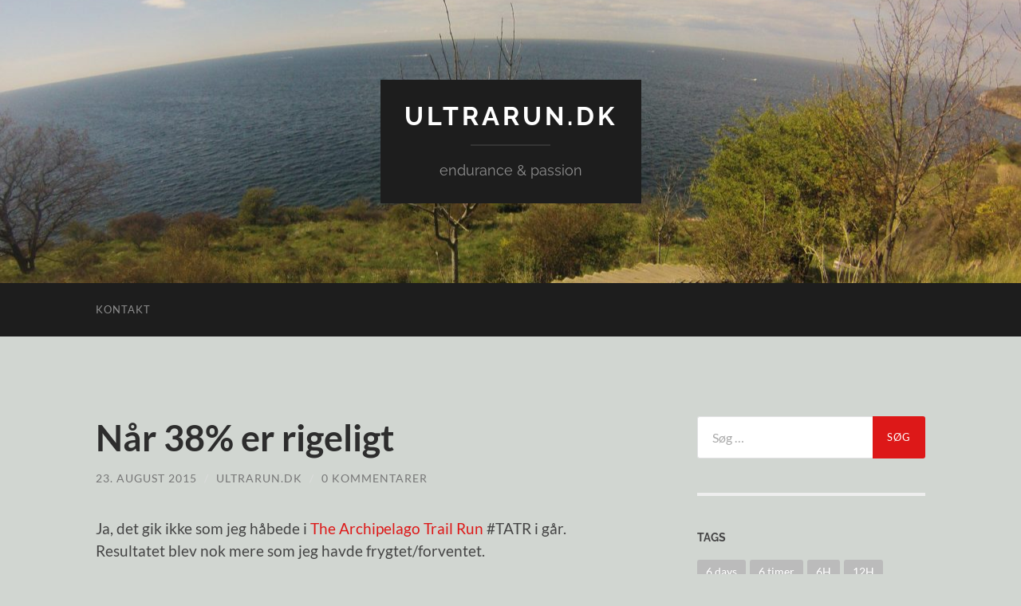

--- FILE ---
content_type: text/html; charset=UTF-8
request_url: https://ultrarun.dk/ultradansk/naar-38-er-rigeligt.html
body_size: 12476
content:
<!DOCTYPE html>

<html lang="da-DK">

	<head>

		<meta http-equiv="content-type" content="text/html" charset="UTF-8" />
		<meta name="viewport" content="width=device-width, initial-scale=1.0" >

		<link rel="profile" href="http://gmpg.org/xfn/11">

		<title>Når 38% er rigeligt &#8211; ultrarun.dk</title>
<meta name='robots' content='max-image-preview:large' />
	<style>img:is([sizes="auto" i], [sizes^="auto," i]) { contain-intrinsic-size: 3000px 1500px }</style>
	<link rel="alternate" type="application/rss+xml" title="ultrarun.dk &raquo; Feed" href="https://ultrarun.dk/feed" />
<link rel="alternate" type="application/rss+xml" title="ultrarun.dk &raquo;-kommentar-feed" href="https://ultrarun.dk/comments/feed" />
<link rel="alternate" type="application/rss+xml" title="ultrarun.dk &raquo; Når 38% er rigeligt-kommentar-feed" href="https://ultrarun.dk/ultradansk/naar-38-er-rigeligt.html/feed" />
<script type="text/javascript">
/* <![CDATA[ */
window._wpemojiSettings = {"baseUrl":"https:\/\/s.w.org\/images\/core\/emoji\/16.0.1\/72x72\/","ext":".png","svgUrl":"https:\/\/s.w.org\/images\/core\/emoji\/16.0.1\/svg\/","svgExt":".svg","source":{"concatemoji":"https:\/\/ultrarun.dk\/wp-includes\/js\/wp-emoji-release.min.js?ver=6.8.3"}};
/*! This file is auto-generated */
!function(s,n){var o,i,e;function c(e){try{var t={supportTests:e,timestamp:(new Date).valueOf()};sessionStorage.setItem(o,JSON.stringify(t))}catch(e){}}function p(e,t,n){e.clearRect(0,0,e.canvas.width,e.canvas.height),e.fillText(t,0,0);var t=new Uint32Array(e.getImageData(0,0,e.canvas.width,e.canvas.height).data),a=(e.clearRect(0,0,e.canvas.width,e.canvas.height),e.fillText(n,0,0),new Uint32Array(e.getImageData(0,0,e.canvas.width,e.canvas.height).data));return t.every(function(e,t){return e===a[t]})}function u(e,t){e.clearRect(0,0,e.canvas.width,e.canvas.height),e.fillText(t,0,0);for(var n=e.getImageData(16,16,1,1),a=0;a<n.data.length;a++)if(0!==n.data[a])return!1;return!0}function f(e,t,n,a){switch(t){case"flag":return n(e,"\ud83c\udff3\ufe0f\u200d\u26a7\ufe0f","\ud83c\udff3\ufe0f\u200b\u26a7\ufe0f")?!1:!n(e,"\ud83c\udde8\ud83c\uddf6","\ud83c\udde8\u200b\ud83c\uddf6")&&!n(e,"\ud83c\udff4\udb40\udc67\udb40\udc62\udb40\udc65\udb40\udc6e\udb40\udc67\udb40\udc7f","\ud83c\udff4\u200b\udb40\udc67\u200b\udb40\udc62\u200b\udb40\udc65\u200b\udb40\udc6e\u200b\udb40\udc67\u200b\udb40\udc7f");case"emoji":return!a(e,"\ud83e\udedf")}return!1}function g(e,t,n,a){var r="undefined"!=typeof WorkerGlobalScope&&self instanceof WorkerGlobalScope?new OffscreenCanvas(300,150):s.createElement("canvas"),o=r.getContext("2d",{willReadFrequently:!0}),i=(o.textBaseline="top",o.font="600 32px Arial",{});return e.forEach(function(e){i[e]=t(o,e,n,a)}),i}function t(e){var t=s.createElement("script");t.src=e,t.defer=!0,s.head.appendChild(t)}"undefined"!=typeof Promise&&(o="wpEmojiSettingsSupports",i=["flag","emoji"],n.supports={everything:!0,everythingExceptFlag:!0},e=new Promise(function(e){s.addEventListener("DOMContentLoaded",e,{once:!0})}),new Promise(function(t){var n=function(){try{var e=JSON.parse(sessionStorage.getItem(o));if("object"==typeof e&&"number"==typeof e.timestamp&&(new Date).valueOf()<e.timestamp+604800&&"object"==typeof e.supportTests)return e.supportTests}catch(e){}return null}();if(!n){if("undefined"!=typeof Worker&&"undefined"!=typeof OffscreenCanvas&&"undefined"!=typeof URL&&URL.createObjectURL&&"undefined"!=typeof Blob)try{var e="postMessage("+g.toString()+"("+[JSON.stringify(i),f.toString(),p.toString(),u.toString()].join(",")+"));",a=new Blob([e],{type:"text/javascript"}),r=new Worker(URL.createObjectURL(a),{name:"wpTestEmojiSupports"});return void(r.onmessage=function(e){c(n=e.data),r.terminate(),t(n)})}catch(e){}c(n=g(i,f,p,u))}t(n)}).then(function(e){for(var t in e)n.supports[t]=e[t],n.supports.everything=n.supports.everything&&n.supports[t],"flag"!==t&&(n.supports.everythingExceptFlag=n.supports.everythingExceptFlag&&n.supports[t]);n.supports.everythingExceptFlag=n.supports.everythingExceptFlag&&!n.supports.flag,n.DOMReady=!1,n.readyCallback=function(){n.DOMReady=!0}}).then(function(){return e}).then(function(){var e;n.supports.everything||(n.readyCallback(),(e=n.source||{}).concatemoji?t(e.concatemoji):e.wpemoji&&e.twemoji&&(t(e.twemoji),t(e.wpemoji)))}))}((window,document),window._wpemojiSettings);
/* ]]> */
</script>
<style id='wp-emoji-styles-inline-css' type='text/css'>

	img.wp-smiley, img.emoji {
		display: inline !important;
		border: none !important;
		box-shadow: none !important;
		height: 1em !important;
		width: 1em !important;
		margin: 0 0.07em !important;
		vertical-align: -0.1em !important;
		background: none !important;
		padding: 0 !important;
	}
</style>
<link rel='stylesheet' id='wp-block-library-css' href='https://ultrarun.dk/wp-includes/css/dist/block-library/style.min.css?ver=6.8.3' type='text/css' media='all' />
<style id='classic-theme-styles-inline-css' type='text/css'>
/*! This file is auto-generated */
.wp-block-button__link{color:#fff;background-color:#32373c;border-radius:9999px;box-shadow:none;text-decoration:none;padding:calc(.667em + 2px) calc(1.333em + 2px);font-size:1.125em}.wp-block-file__button{background:#32373c;color:#fff;text-decoration:none}
</style>
<style id='global-styles-inline-css' type='text/css'>
:root{--wp--preset--aspect-ratio--square: 1;--wp--preset--aspect-ratio--4-3: 4/3;--wp--preset--aspect-ratio--3-4: 3/4;--wp--preset--aspect-ratio--3-2: 3/2;--wp--preset--aspect-ratio--2-3: 2/3;--wp--preset--aspect-ratio--16-9: 16/9;--wp--preset--aspect-ratio--9-16: 9/16;--wp--preset--color--black: #000000;--wp--preset--color--cyan-bluish-gray: #abb8c3;--wp--preset--color--white: #fff;--wp--preset--color--pale-pink: #f78da7;--wp--preset--color--vivid-red: #cf2e2e;--wp--preset--color--luminous-vivid-orange: #ff6900;--wp--preset--color--luminous-vivid-amber: #fcb900;--wp--preset--color--light-green-cyan: #7bdcb5;--wp--preset--color--vivid-green-cyan: #00d084;--wp--preset--color--pale-cyan-blue: #8ed1fc;--wp--preset--color--vivid-cyan-blue: #0693e3;--wp--preset--color--vivid-purple: #9b51e0;--wp--preset--color--accent: #dd1818;--wp--preset--color--dark-gray: #444;--wp--preset--color--medium-gray: #666;--wp--preset--color--light-gray: #888;--wp--preset--gradient--vivid-cyan-blue-to-vivid-purple: linear-gradient(135deg,rgba(6,147,227,1) 0%,rgb(155,81,224) 100%);--wp--preset--gradient--light-green-cyan-to-vivid-green-cyan: linear-gradient(135deg,rgb(122,220,180) 0%,rgb(0,208,130) 100%);--wp--preset--gradient--luminous-vivid-amber-to-luminous-vivid-orange: linear-gradient(135deg,rgba(252,185,0,1) 0%,rgba(255,105,0,1) 100%);--wp--preset--gradient--luminous-vivid-orange-to-vivid-red: linear-gradient(135deg,rgba(255,105,0,1) 0%,rgb(207,46,46) 100%);--wp--preset--gradient--very-light-gray-to-cyan-bluish-gray: linear-gradient(135deg,rgb(238,238,238) 0%,rgb(169,184,195) 100%);--wp--preset--gradient--cool-to-warm-spectrum: linear-gradient(135deg,rgb(74,234,220) 0%,rgb(151,120,209) 20%,rgb(207,42,186) 40%,rgb(238,44,130) 60%,rgb(251,105,98) 80%,rgb(254,248,76) 100%);--wp--preset--gradient--blush-light-purple: linear-gradient(135deg,rgb(255,206,236) 0%,rgb(152,150,240) 100%);--wp--preset--gradient--blush-bordeaux: linear-gradient(135deg,rgb(254,205,165) 0%,rgb(254,45,45) 50%,rgb(107,0,62) 100%);--wp--preset--gradient--luminous-dusk: linear-gradient(135deg,rgb(255,203,112) 0%,rgb(199,81,192) 50%,rgb(65,88,208) 100%);--wp--preset--gradient--pale-ocean: linear-gradient(135deg,rgb(255,245,203) 0%,rgb(182,227,212) 50%,rgb(51,167,181) 100%);--wp--preset--gradient--electric-grass: linear-gradient(135deg,rgb(202,248,128) 0%,rgb(113,206,126) 100%);--wp--preset--gradient--midnight: linear-gradient(135deg,rgb(2,3,129) 0%,rgb(40,116,252) 100%);--wp--preset--font-size--small: 16px;--wp--preset--font-size--medium: 20px;--wp--preset--font-size--large: 24px;--wp--preset--font-size--x-large: 42px;--wp--preset--font-size--regular: 19px;--wp--preset--font-size--larger: 32px;--wp--preset--spacing--20: 0.44rem;--wp--preset--spacing--30: 0.67rem;--wp--preset--spacing--40: 1rem;--wp--preset--spacing--50: 1.5rem;--wp--preset--spacing--60: 2.25rem;--wp--preset--spacing--70: 3.38rem;--wp--preset--spacing--80: 5.06rem;--wp--preset--shadow--natural: 6px 6px 9px rgba(0, 0, 0, 0.2);--wp--preset--shadow--deep: 12px 12px 50px rgba(0, 0, 0, 0.4);--wp--preset--shadow--sharp: 6px 6px 0px rgba(0, 0, 0, 0.2);--wp--preset--shadow--outlined: 6px 6px 0px -3px rgba(255, 255, 255, 1), 6px 6px rgba(0, 0, 0, 1);--wp--preset--shadow--crisp: 6px 6px 0px rgba(0, 0, 0, 1);}:where(.is-layout-flex){gap: 0.5em;}:where(.is-layout-grid){gap: 0.5em;}body .is-layout-flex{display: flex;}.is-layout-flex{flex-wrap: wrap;align-items: center;}.is-layout-flex > :is(*, div){margin: 0;}body .is-layout-grid{display: grid;}.is-layout-grid > :is(*, div){margin: 0;}:where(.wp-block-columns.is-layout-flex){gap: 2em;}:where(.wp-block-columns.is-layout-grid){gap: 2em;}:where(.wp-block-post-template.is-layout-flex){gap: 1.25em;}:where(.wp-block-post-template.is-layout-grid){gap: 1.25em;}.has-black-color{color: var(--wp--preset--color--black) !important;}.has-cyan-bluish-gray-color{color: var(--wp--preset--color--cyan-bluish-gray) !important;}.has-white-color{color: var(--wp--preset--color--white) !important;}.has-pale-pink-color{color: var(--wp--preset--color--pale-pink) !important;}.has-vivid-red-color{color: var(--wp--preset--color--vivid-red) !important;}.has-luminous-vivid-orange-color{color: var(--wp--preset--color--luminous-vivid-orange) !important;}.has-luminous-vivid-amber-color{color: var(--wp--preset--color--luminous-vivid-amber) !important;}.has-light-green-cyan-color{color: var(--wp--preset--color--light-green-cyan) !important;}.has-vivid-green-cyan-color{color: var(--wp--preset--color--vivid-green-cyan) !important;}.has-pale-cyan-blue-color{color: var(--wp--preset--color--pale-cyan-blue) !important;}.has-vivid-cyan-blue-color{color: var(--wp--preset--color--vivid-cyan-blue) !important;}.has-vivid-purple-color{color: var(--wp--preset--color--vivid-purple) !important;}.has-black-background-color{background-color: var(--wp--preset--color--black) !important;}.has-cyan-bluish-gray-background-color{background-color: var(--wp--preset--color--cyan-bluish-gray) !important;}.has-white-background-color{background-color: var(--wp--preset--color--white) !important;}.has-pale-pink-background-color{background-color: var(--wp--preset--color--pale-pink) !important;}.has-vivid-red-background-color{background-color: var(--wp--preset--color--vivid-red) !important;}.has-luminous-vivid-orange-background-color{background-color: var(--wp--preset--color--luminous-vivid-orange) !important;}.has-luminous-vivid-amber-background-color{background-color: var(--wp--preset--color--luminous-vivid-amber) !important;}.has-light-green-cyan-background-color{background-color: var(--wp--preset--color--light-green-cyan) !important;}.has-vivid-green-cyan-background-color{background-color: var(--wp--preset--color--vivid-green-cyan) !important;}.has-pale-cyan-blue-background-color{background-color: var(--wp--preset--color--pale-cyan-blue) !important;}.has-vivid-cyan-blue-background-color{background-color: var(--wp--preset--color--vivid-cyan-blue) !important;}.has-vivid-purple-background-color{background-color: var(--wp--preset--color--vivid-purple) !important;}.has-black-border-color{border-color: var(--wp--preset--color--black) !important;}.has-cyan-bluish-gray-border-color{border-color: var(--wp--preset--color--cyan-bluish-gray) !important;}.has-white-border-color{border-color: var(--wp--preset--color--white) !important;}.has-pale-pink-border-color{border-color: var(--wp--preset--color--pale-pink) !important;}.has-vivid-red-border-color{border-color: var(--wp--preset--color--vivid-red) !important;}.has-luminous-vivid-orange-border-color{border-color: var(--wp--preset--color--luminous-vivid-orange) !important;}.has-luminous-vivid-amber-border-color{border-color: var(--wp--preset--color--luminous-vivid-amber) !important;}.has-light-green-cyan-border-color{border-color: var(--wp--preset--color--light-green-cyan) !important;}.has-vivid-green-cyan-border-color{border-color: var(--wp--preset--color--vivid-green-cyan) !important;}.has-pale-cyan-blue-border-color{border-color: var(--wp--preset--color--pale-cyan-blue) !important;}.has-vivid-cyan-blue-border-color{border-color: var(--wp--preset--color--vivid-cyan-blue) !important;}.has-vivid-purple-border-color{border-color: var(--wp--preset--color--vivid-purple) !important;}.has-vivid-cyan-blue-to-vivid-purple-gradient-background{background: var(--wp--preset--gradient--vivid-cyan-blue-to-vivid-purple) !important;}.has-light-green-cyan-to-vivid-green-cyan-gradient-background{background: var(--wp--preset--gradient--light-green-cyan-to-vivid-green-cyan) !important;}.has-luminous-vivid-amber-to-luminous-vivid-orange-gradient-background{background: var(--wp--preset--gradient--luminous-vivid-amber-to-luminous-vivid-orange) !important;}.has-luminous-vivid-orange-to-vivid-red-gradient-background{background: var(--wp--preset--gradient--luminous-vivid-orange-to-vivid-red) !important;}.has-very-light-gray-to-cyan-bluish-gray-gradient-background{background: var(--wp--preset--gradient--very-light-gray-to-cyan-bluish-gray) !important;}.has-cool-to-warm-spectrum-gradient-background{background: var(--wp--preset--gradient--cool-to-warm-spectrum) !important;}.has-blush-light-purple-gradient-background{background: var(--wp--preset--gradient--blush-light-purple) !important;}.has-blush-bordeaux-gradient-background{background: var(--wp--preset--gradient--blush-bordeaux) !important;}.has-luminous-dusk-gradient-background{background: var(--wp--preset--gradient--luminous-dusk) !important;}.has-pale-ocean-gradient-background{background: var(--wp--preset--gradient--pale-ocean) !important;}.has-electric-grass-gradient-background{background: var(--wp--preset--gradient--electric-grass) !important;}.has-midnight-gradient-background{background: var(--wp--preset--gradient--midnight) !important;}.has-small-font-size{font-size: var(--wp--preset--font-size--small) !important;}.has-medium-font-size{font-size: var(--wp--preset--font-size--medium) !important;}.has-large-font-size{font-size: var(--wp--preset--font-size--large) !important;}.has-x-large-font-size{font-size: var(--wp--preset--font-size--x-large) !important;}
:where(.wp-block-post-template.is-layout-flex){gap: 1.25em;}:where(.wp-block-post-template.is-layout-grid){gap: 1.25em;}
:where(.wp-block-columns.is-layout-flex){gap: 2em;}:where(.wp-block-columns.is-layout-grid){gap: 2em;}
:root :where(.wp-block-pullquote){font-size: 1.5em;line-height: 1.6;}
</style>
<link rel='stylesheet' id='hemingway_googleFonts-css' href='https://ultrarun.dk/wp-content/themes/hemingway/assets/css/fonts.css' type='text/css' media='all' />
<link rel='stylesheet' id='hemingway_style-css' href='https://ultrarun.dk/wp-content/themes/hemingway/style.css?ver=2.3.2' type='text/css' media='all' />
<script type="text/javascript" src="https://ultrarun.dk/wp-includes/js/jquery/jquery.min.js?ver=3.7.1" id="jquery-core-js"></script>
<script type="text/javascript" src="https://ultrarun.dk/wp-includes/js/jquery/jquery-migrate.min.js?ver=3.4.1" id="jquery-migrate-js"></script>
<link rel="https://api.w.org/" href="https://ultrarun.dk/wp-json/" /><link rel="alternate" title="JSON" type="application/json" href="https://ultrarun.dk/wp-json/wp/v2/posts/1393" /><link rel="EditURI" type="application/rsd+xml" title="RSD" href="https://ultrarun.dk/xmlrpc.php?rsd" />
<meta name="generator" content="WordPress 6.8.3" />
<link rel="canonical" href="https://ultrarun.dk/ultradansk/naar-38-er-rigeligt.html" />
<link rel='shortlink' href='https://ultrarun.dk/?p=1393' />
<link rel="alternate" title="oEmbed (JSON)" type="application/json+oembed" href="https://ultrarun.dk/wp-json/oembed/1.0/embed?url=https%3A%2F%2Fultrarun.dk%2Fultradansk%2Fnaar-38-er-rigeligt.html" />
<link rel="alternate" title="oEmbed (XML)" type="text/xml+oembed" href="https://ultrarun.dk/wp-json/oembed/1.0/embed?url=https%3A%2F%2Fultrarun.dk%2Fultradansk%2Fnaar-38-er-rigeligt.html&#038;format=xml" />
<style type="text/css"><!-- Customizer CSS -->::selection { background-color: #dd1818; }.featured-media .sticky-post { background-color: #dd1818; }fieldset legend { background-color: #dd1818; }:root .has-accent-background-color { background-color: #dd1818; }button:hover { background-color: #dd1818; }.button:hover { background-color: #dd1818; }.faux-button:hover { background-color: #dd1818; }a.more-link:hover { background-color: #dd1818; }.wp-block-button__link:hover { background-color: #dd1818; }.is-style-outline .wp-block-button__link.has-accent-color:hover { background-color: #dd1818; }.wp-block-file__button:hover { background-color: #dd1818; }input[type="button"]:hover { background-color: #dd1818; }input[type="reset"]:hover { background-color: #dd1818; }input[type="submit"]:hover { background-color: #dd1818; }.post-tags a:hover { background-color: #dd1818; }.content #respond input[type="submit"]:hover { background-color: #dd1818; }.search-form .search-submit { background-color: #dd1818; }.sidebar .tagcloud a:hover { background-color: #dd1818; }.footer .tagcloud a:hover { background-color: #dd1818; }.is-style-outline .wp-block-button__link.has-accent-color:hover { border-color: #dd1818; }.post-tags a:hover:after { border-right-color: #dd1818; }a { color: #dd1818; }.blog-title a:hover { color: #dd1818; }.blog-menu a:hover { color: #dd1818; }.post-title a:hover { color: #dd1818; }.post-meta a:hover { color: #dd1818; }.blog .format-quote blockquote cite a:hover { color: #dd1818; }:root .has-accent-color { color: #dd1818; }.post-categories a { color: #dd1818; }.post-categories a:hover { color: #dd1818; }.post-nav a:hover { color: #dd1818; }.archive-nav a:hover { color: #dd1818; }.comment-meta-content cite a:hover { color: #dd1818; }.comment-meta-content p a:hover { color: #dd1818; }.comment-actions a:hover { color: #dd1818; }#cancel-comment-reply-link { color: #dd1818; }#cancel-comment-reply-link:hover { color: #dd1818; }.widget-title a { color: #dd1818; }.widget-title a:hover { color: #dd1818; }.widget_text a { color: #dd1818; }.widget_text a:hover { color: #dd1818; }.widget_rss a { color: #dd1818; }.widget_rss a:hover { color: #dd1818; }.widget_archive a { color: #dd1818; }.widget_archive a:hover { color: #dd1818; }.widget_meta a { color: #dd1818; }.widget_meta a:hover { color: #dd1818; }.widget_recent_comments a { color: #dd1818; }.widget_recent_comments a:hover { color: #dd1818; }.widget_pages a { color: #dd1818; }.widget_pages a:hover { color: #dd1818; }.widget_links a { color: #dd1818; }.widget_links a:hover { color: #dd1818; }.widget_recent_entries a { color: #dd1818; }.widget_recent_entries a:hover { color: #dd1818; }.widget_categories a { color: #dd1818; }.widget_categories a:hover { color: #dd1818; }#wp-calendar a { color: #dd1818; }#wp-calendar a:hover { color: #dd1818; }#wp-calendar tfoot a:hover { color: #dd1818; }.wp-calendar-nav a:hover { color: #dd1818; }.widgetmore a { color: #dd1818; }.widgetmore a:hover { color: #dd1818; }</style><!-- /Customizer CSS --><style type="text/css">.recentcomments a{display:inline !important;padding:0 !important;margin:0 !important;}</style><style type="text/css" id="custom-background-css">
body.custom-background { background-color: #d1d6d1; }
</style>
	<link rel="icon" href="https://ultrarun.dk/wp-content/uploads/2013/09/cropped-ultrarun.dk_-32x32.jpg" sizes="32x32" />
<link rel="icon" href="https://ultrarun.dk/wp-content/uploads/2013/09/cropped-ultrarun.dk_-192x192.jpg" sizes="192x192" />
<link rel="apple-touch-icon" href="https://ultrarun.dk/wp-content/uploads/2013/09/cropped-ultrarun.dk_-180x180.jpg" />
<meta name="msapplication-TileImage" content="https://ultrarun.dk/wp-content/uploads/2013/09/cropped-ultrarun.dk_-270x270.jpg" />

	</head>
	
	<body class="wp-singular post-template-default single single-post postid-1393 single-format-standard custom-background wp-theme-hemingway">

		
		<a class="skip-link button" href="#site-content">Skip to the content</a>
	
		<div class="big-wrapper">
	
			<div class="header-cover section bg-dark-light no-padding">

						
				<div class="header section" style="background-image: url( https://ultrarun.dk/wp-content/uploads/2014/05/cropped-Løb-114-1.jpg );">
							
					<div class="header-inner section-inner">
					
											
							<div class="blog-info">
							
																	<div class="blog-title">
										<a href="https://ultrarun.dk" rel="home">ultrarun.dk</a>
									</div>
																
																	<p class="blog-description">endurance &amp; passion</p>
															
							</div><!-- .blog-info -->
							
															
					</div><!-- .header-inner -->
								
				</div><!-- .header -->
			
			</div><!-- .bg-dark -->
			
			<div class="navigation section no-padding bg-dark">
			
				<div class="navigation-inner section-inner group">
				
					<div class="toggle-container section-inner hidden">
			
						<button type="button" class="nav-toggle toggle">
							<div class="bar"></div>
							<div class="bar"></div>
							<div class="bar"></div>
							<span class="screen-reader-text">Toggle mobile menu</span>
						</button>
						
						<button type="button" class="search-toggle toggle">
							<div class="metal"></div>
							<div class="glass"></div>
							<div class="handle"></div>
							<span class="screen-reader-text">Toggle search field</span>
						</button>
											
					</div><!-- .toggle-container -->
					
					<div class="blog-search hidden">
						<form role="search" method="get" class="search-form" action="https://ultrarun.dk/">
				<label>
					<span class="screen-reader-text">Søg efter:</span>
					<input type="search" class="search-field" placeholder="Søg &hellip;" value="" name="s" />
				</label>
				<input type="submit" class="search-submit" value="Søg" />
			</form>					</div><!-- .blog-search -->
				
					<ul class="blog-menu">
						<li class="page_item page-item-491"><a href="https://ultrarun.dk/kontakt">Kontakt</a></li>
					 </ul><!-- .blog-menu -->
					 
					 <ul class="mobile-menu">
					
						<li class="page_item page-item-491"><a href="https://ultrarun.dk/kontakt">Kontakt</a></li>
						
					 </ul><!-- .mobile-menu -->
				 
				</div><!-- .navigation-inner -->
				
			</div><!-- .navigation -->
<main class="wrapper section-inner group" id="site-content">

	<div class="content left">

		<div class="posts">
												        
			<article id="post-1393" class="post-1393 post type-post status-publish format-standard hentry category-ultradansk tag-50k">

	<div class="post-header">

		
					
				<h1 class="post-title entry-title">
											Når 38% er rigeligt									</h1>

							
			<div class="post-meta">
			
				<span class="post-date"><a href="https://ultrarun.dk/ultradansk/naar-38-er-rigeligt.html">23. august 2015</a></span>
				
				<span class="date-sep"> / </span>
					
				<span class="post-author"><a href="https://ultrarun.dk/author/admin" title="Indlæg af ultrarun.dk" rel="author">ultrarun.dk</a></span>

				
					<span class="date-sep"> / </span>
				
					<a href="https://ultrarun.dk/ultradansk/naar-38-er-rigeligt.html#respond"><span class="comment">0 kommentarer</span></a>
								
														
			</div><!-- .post-meta -->

					
	</div><!-- .post-header -->
																					
	<div class="post-content entry-content">
	
		<p>Ja, det gik ikke som jeg håbede i <a href="http://www.faaborgoutdoorevent.dk/the-archipelago-trail-run-oehavsstien/">The Archipelago Trail Run</a> #TATR i går. Resultatet blev nok mere som jeg havde frygtet/forventet.</p>
<p>Som det er de fleste bekendt, så bøvler jeg lidt med nogle fodproblemer for tiden. Allerede i ugen op til gårsdagens løb havde jeg bestemt mig for, at TATR vil blive årets sidste konkurrence for mig. Således havde jeg besluttet, at der ikke ville blive noget CPH ½ marathon til mig i september. Jeg var på forberedt på, at det kunne med en DNF.</p>
<p>The Archipelago Trail Run er et nyt løb, hvor der løbes enten 50 eller 100 km på store del af Øhavsstien gennem det dejlige Sydfyn. Løbet arrangeres som en del af <a href="http://www.faaborgoutdoorevent.dk/" target="_blank">Faaborg Outdoor Event</a>. Da jeg tilmeldt mig for snart længe siden, var jeg fremsynet nok til kun at vælge den korte version.</p>
<p>Lidt kaos i forbindelse med udleveringen af startnummeret. Men fik da udleveret nummeret til sidst. 1½ time senere var det af sted med bus ud til startstedet for 50 km-løberne. Fungerede fint nok. Ventetiden inden start blev lige brugt til at hilse på lidt kendte ansigter fra nær og fjern.</p>
<p>Klokken blev 13.00 og starten gik. Solen viste sig fra sin gavmilde side, der var på ingen måde problemer med at holde varmen. Planen var at løbe så afslappet som muligt, så jeg startede ud bagerst i startgruppen, men inden længe begyndte min tur op igennem feltet. Der var god energi i kroppen, og jeg havde fokus på at få nok at drikke. Det kørte bare 🙂 Selvom jeg ikke har haft mange og lange ture, så var benene gode (der sad kun lidt vægtløftning fra i torsdag i lårene).</p>
<p>Efter cirka 14 km kommer et stykke stenstrand, bl.a. dejlige runde sten, som i den grad masserer fødderne! Ikke det fedeste underlag for mig, men jeg plejer nok at kunne udholde det. Værre var det, at det nu blev meget tydeligt for mig, at min fleksibilitet i højre fod var helt gal. De kommende 4 km foregik også mere eller mindre på stranden. Kunne mærke, at jeg kompenserede helt vildt for at holde gang i noget, som mindede om løb.</p>
<p>Fjællebroen blev passeret. Kan huske fra min kortrekognoscering at det nu var slut med strandstykkerne. Men kunne også mærke, at det nu var slut med min højre fod. Jeg havde svært ved at løbe ordentlig på foden. Så valget stod mellem at gå/kæmpe mig til Faaborg eller trække stikket allerede efter bare 19 km! Valget var ikke svært. Det gav på ingen måde mening at slæbe sig til Faaborg og droppe ud her. Der var ingen udsigt til, at jeg vil gennemføre 50 km. Så 2/5-del var rigeligt for mig i dag &#8211; jeg nød det, så længe det varede.</p>
<p>Forsøgte at kontakte Lisanne for en afhentning &#8211; ingen kontakt! Heldigvis kom Jane Laulund Dideriksen og Annedorthe Mahato forbi &#8211; og så var der arrangeret lokal afhentning. Fedt 🙂 Virkelig glad for hjælpen.</p>
<p><a href="http://ultrarun.dk/wp-content/uploads/2015/08/TATR.jpg"><img fetchpriority="high" decoding="async" class="aligncenter size-full wp-image-1394" src="http://ultrarun.dk/wp-content/uploads/2015/08/TATR.jpg" alt="TATR" width="552" height="463" srcset="https://ultrarun.dk/wp-content/uploads/2015/08/TATR.jpg 552w, https://ultrarun.dk/wp-content/uploads/2015/08/TATR-300x252.jpg 300w" sizes="(max-width: 552px) 100vw, 552px" /></a></p>
<p>Tilbage i Faaborg hvor jeg ville meddele, at jeg havde trukket mig. Det var næsten en umulighed at få lov til &#8211; der var ingen til at tage imod besked. Til sidst dukkede der en venlig sjæl op, som kunne tage imod beskeden.</p>
<p>Nu nåede jeg ikke at se hele ruten, men mit indtryk var absolut positivt. Efter min mening, var der dog lidt for meget asfalt. Jeg havde ikke de store problemer med at finde vej, men man skulle være vågen på udsatte steder. Kan forstå, at andre havde noget større udfordringer med at finde den rette vej i mål. Hvis der skal være markeringer, så skal de være gode. Her er noget, som arrangørerne kan gøre bedre til næste gang.</p>
<p>Jeg kunne godt finde på at tilmelde mig på et senere tidspunkt igen. Men nu skal der orden på fødderne &#8211; det er jo dem, som skal føre mig ud på nye oplevelser.</p>
<p>Skal man i øvrigt have en overnatning i Faaborg-området, så kan jeg i den grad anbefale <a href="http://bojdencottage.com/" target="_blank">Bøjden Cottage</a>. Super hyggeligt B&amp;B &#8211; og perfekte rammer for en post race overnatning.</p>
<p>&nbsp;</p>
<p>&nbsp;</p>
							
	</div><!-- .post-content -->
				
		
		<div class="post-meta-bottom">

																		
				<p class="post-categories"><span class="category-icon"><span class="front-flap"></span></span> <a href="https://ultrarun.dk/category/ultradansk" rel="category tag">Ultradansk</a></p>
	
						
							<p class="post-tags"><a href="https://ultrarun.dk/tag/50k" rel="tag">50K</a></p>
						
												
				<nav class="post-nav group">
											
											<a class="post-nav-older" href="https://ultrarun.dk/ultradansk/the-archipelago-trail-run.html">
							<h5>Forrige indlæg</h5>
							The Archipelago Trail Run						</a>
										
											<a class="post-nav-newer" href="https://ultrarun.dk/ultradansk/inspiration-til-en-lille-loebeferie.html">
							<h5>Næste indlæg</h5>
							Inspiration til en lille løbeferie						</a>
					
				</nav><!-- .post-nav -->

											
		</div><!-- .post-meta-bottom -->

			<div id="respond" class="comment-respond">
		<h3 id="reply-title" class="comment-reply-title">Skriv et svar <small><a rel="nofollow" id="cancel-comment-reply-link" href="/ultradansk/naar-38-er-rigeligt.html#respond" style="display:none;">Annuller svar</a></small></h3><form action="https://ultrarun.dk/wp-comments-post.php" method="post" id="commentform" class="comment-form"><p class="comment-notes"><span id="email-notes">Din e-mailadresse vil ikke blive publiceret.</span> <span class="required-field-message">Krævede felter er markeret med <span class="required">*</span></span></p><p class="comment-form-comment"><label for="comment">Kommentar <span class="required">*</span></label> <textarea id="comment" name="comment" cols="45" rows="8" maxlength="65525" required="required"></textarea></p><p class="comment-form-author"><label for="author">Navn <span class="required">*</span></label> <input id="author" name="author" type="text" value="" size="30" maxlength="245" autocomplete="name" required="required" /></p>
<p class="comment-form-email"><label for="email">E-mail <span class="required">*</span></label> <input id="email" name="email" type="text" value="" size="30" maxlength="100" aria-describedby="email-notes" autocomplete="email" required="required" /></p>
<p class="comment-form-url"><label for="url">Websted</label> <input id="url" name="url" type="text" value="" size="30" maxlength="200" autocomplete="url" /></p>
<p class="form-submit"><input name="submit" type="submit" id="submit" class="submit" value="Send kommentar" /> <input type='hidden' name='comment_post_ID' value='1393' id='comment_post_ID' />
<input type='hidden' name='comment_parent' id='comment_parent' value='0' />
</p><p style="display: none;"><input type="hidden" id="akismet_comment_nonce" name="akismet_comment_nonce" value="08a2a0dec1" /></p><p style="display: none !important;" class="akismet-fields-container" data-prefix="ak_"><label>&#916;<textarea name="ak_hp_textarea" cols="45" rows="8" maxlength="100"></textarea></label><input type="hidden" id="ak_js_1" name="ak_js" value="96"/><script>document.getElementById( "ak_js_1" ).setAttribute( "value", ( new Date() ).getTime() );</script></p></form>	</div><!-- #respond -->
	<p class="akismet_comment_form_privacy_notice">Dette site anvender Akismet til at reducere spam. <a href="https://akismet.com/privacy/" target="_blank">Læs om hvordan din kommentar bliver behandlet</a>.</p>
</article><!-- .post -->			
		</div><!-- .posts -->
	
	</div><!-- .content -->

		
		
	<div class="sidebar right" role="complementary">
		<div id="search-2" class="widget widget_search"><div class="widget-content"><form role="search" method="get" class="search-form" action="https://ultrarun.dk/">
				<label>
					<span class="screen-reader-text">Søg efter:</span>
					<input type="search" class="search-field" placeholder="Søg &hellip;" value="" name="s" />
				</label>
				<input type="submit" class="search-submit" value="Søg" />
			</form></div></div><div id="tag_cloud-3" class="widget widget_tag_cloud"><div class="widget-content"><h3 class="widget-title">Tags</h3><div class="tagcloud"><a href="https://ultrarun.dk/tag/6-days" class="tag-cloud-link tag-link-52 tag-link-position-1" style="font-size: 12.80981595092pt;" aria-label="6 days (10 elementer)">6 days</a>
<a href="https://ultrarun.dk/tag/6-timer" class="tag-cloud-link tag-link-62 tag-link-position-2" style="font-size: 8pt;" aria-label="6 timer (2 elementer)">6 timer</a>
<a href="https://ultrarun.dk/tag/6h" class="tag-cloud-link tag-link-26 tag-link-position-3" style="font-size: 16.846625766871pt;" aria-label="6H (31 elementer)">6H</a>
<a href="https://ultrarun.dk/tag/12h" class="tag-cloud-link tag-link-47 tag-link-position-4" style="font-size: 14.01226993865pt;" aria-label="12H (14 elementer)">12H</a>
<a href="https://ultrarun.dk/tag/24-timer" class="tag-cloud-link tag-link-9 tag-link-position-5" style="font-size: 22pt;" aria-label="24 timer (128 elementer)">24 timer</a>
<a href="https://ultrarun.dk/tag/24h" class="tag-cloud-link tag-link-7 tag-link-position-6" style="font-size: 21.914110429448pt;" aria-label="24H (124 elementer)">24H</a>
<a href="https://ultrarun.dk/tag/48-timer" class="tag-cloud-link tag-link-17 tag-link-position-7" style="font-size: 15.730061349693pt;" aria-label="48 timer (23 elementer)">48 timer</a>
<a href="https://ultrarun.dk/tag/48h" class="tag-cloud-link tag-link-48 tag-link-position-8" style="font-size: 14.441717791411pt;" aria-label="48H (16 elementer)">48H</a>
<a href="https://ultrarun.dk/tag/50-miles" class="tag-cloud-link tag-link-54 tag-link-position-9" style="font-size: 9.8895705521472pt;" aria-label="50 miles (4 elementer)">50 miles</a>
<a href="https://ultrarun.dk/tag/50k" class="tag-cloud-link tag-link-33 tag-link-position-10" style="font-size: 14.699386503067pt;" aria-label="50K (17 elementer)">50K</a>
<a href="https://ultrarun.dk/tag/100-km" class="tag-cloud-link tag-link-23 tag-link-position-11" style="font-size: 17.791411042945pt;" aria-label="100 km (41 elementer)">100 km</a>
<a href="https://ultrarun.dk/tag/100-miles" class="tag-cloud-link tag-link-12 tag-link-position-12" style="font-size: 15.558282208589pt;" aria-label="100 miles (22 elementer)">100 miles</a>
<a href="https://ultrarun.dk/tag/100k" class="tag-cloud-link tag-link-50 tag-link-position-13" style="font-size: 12.80981595092pt;" aria-label="100K (10 elementer)">100K</a>
<a href="https://ultrarun.dk/tag/135-miles" class="tag-cloud-link tag-link-16 tag-link-position-14" style="font-size: 9.8895705521472pt;" aria-label="135 miles (4 elementer)">135 miles</a>
<a href="https://ultrarun.dk/tag/246-km" class="tag-cloud-link tag-link-20 tag-link-position-15" style="font-size: 14.871165644172pt;" aria-label="246 km (18 elementer)">246 km</a>
<a href="https://ultrarun.dk/tag/alternativ-traening" class="tag-cloud-link tag-link-45 tag-link-position-16" style="font-size: 12.466257668712pt;" aria-label="alternativ træning (9 elementer)">alternativ træning</a>
<a href="https://ultrarun.dk/tag/badwater" class="tag-cloud-link tag-link-15 tag-link-position-17" style="font-size: 11.177914110429pt;" aria-label="Badwater (6 elementer)">Badwater</a>
<a href="https://ultrarun.dk/tag/barefoot" class="tag-cloud-link tag-link-14 tag-link-position-18" style="font-size: 12.466257668712pt;" aria-label="barefoot (9 elementer)">barefoot</a>
<a href="https://ultrarun.dk/tag/barfodslob" class="tag-cloud-link tag-link-29 tag-link-position-19" style="font-size: 10.576687116564pt;" aria-label="barfodsløb (5 elementer)">barfodsløb</a>
<a href="https://ultrarun.dk/tag/bislett" class="tag-cloud-link tag-link-32 tag-link-position-20" style="font-size: 12.80981595092pt;" aria-label="Bislett (10 elementer)">Bislett</a>
<a href="https://ultrarun.dk/tag/bornholm" class="tag-cloud-link tag-link-10 tag-link-position-21" style="font-size: 15.558282208589pt;" aria-label="Bornholm (22 elementer)">Bornholm</a>
<a href="https://ultrarun.dk/tag/daf" class="tag-cloud-link tag-link-61 tag-link-position-22" style="font-size: 8pt;" aria-label="DAF (2 elementer)">DAF</a>
<a href="https://ultrarun.dk/tag/danmark" class="tag-cloud-link tag-link-19 tag-link-position-23" style="font-size: 13.153374233129pt;" aria-label="Danmark (11 elementer)">Danmark</a>
<a href="https://ultrarun.dk/tag/dansk-mesterskab" class="tag-cloud-link tag-link-8 tag-link-position-24" style="font-size: 16.674846625767pt;" aria-label="dansk mesterskab (30 elementer)">dansk mesterskab</a>
<a href="https://ultrarun.dk/tag/dm" class="tag-cloud-link tag-link-6 tag-link-position-25" style="font-size: 17.447852760736pt;" aria-label="DM (37 elementer)">DM</a>
<a href="https://ultrarun.dk/tag/em" class="tag-cloud-link tag-link-22 tag-link-position-26" style="font-size: 16.674846625767pt;" aria-label="EM (30 elementer)">EM</a>
<a href="https://ultrarun.dk/tag/funktionel-traening" class="tag-cloud-link tag-link-46 tag-link-position-27" style="font-size: 12.036809815951pt;" aria-label="funktionel træning (8 elementer)">funktionel træning</a>
<a href="https://ultrarun.dk/tag/iau" class="tag-cloud-link tag-link-38 tag-link-position-28" style="font-size: 17.705521472393pt;" aria-label="IAU (40 elementer)">IAU</a>
<a href="https://ultrarun.dk/tag/indoor" class="tag-cloud-link tag-link-40 tag-link-position-29" style="font-size: 9.8895705521472pt;" aria-label="Indoor (4 elementer)">Indoor</a>
<a href="https://ultrarun.dk/tag/indsamling" class="tag-cloud-link tag-link-18 tag-link-position-30" style="font-size: 11.177914110429pt;" aria-label="Indsamling (6 elementer)">Indsamling</a>
<a href="https://ultrarun.dk/tag/loeb" class="tag-cloud-link tag-link-59 tag-link-position-31" style="font-size: 8pt;" aria-label="løb (2 elementer)">løb</a>
<a href="https://ultrarun.dk/tag/multidays" class="tag-cloud-link tag-link-31 tag-link-position-32" style="font-size: 13.153374233129pt;" aria-label="multidays (11 elementer)">multidays</a>
<a href="https://ultrarun.dk/tag/nonstop" class="tag-cloud-link tag-link-30 tag-link-position-33" style="font-size: 10.576687116564pt;" aria-label="nonstop (5 elementer)">nonstop</a>
<a href="https://ultrarun.dk/tag/rekord" class="tag-cloud-link tag-link-34 tag-link-position-34" style="font-size: 15.98773006135pt;" aria-label="rekord (25 elementer)">rekord</a>
<a href="https://ultrarun.dk/tag/skade" class="tag-cloud-link tag-link-41 tag-link-position-35" style="font-size: 11.177914110429pt;" aria-label="skade (6 elementer)">skade</a>
<a href="https://ultrarun.dk/tag/spartathlon" class="tag-cloud-link tag-link-28 tag-link-position-36" style="font-size: 15.901840490798pt;" aria-label="Spartathlon (24 elementer)">Spartathlon</a>
<a href="https://ultrarun.dk/tag/team-citronmaane" class="tag-cloud-link tag-link-60 tag-link-position-37" style="font-size: 9.0306748466258pt;" aria-label="Team Citronmåne (3 elementer)">Team Citronmåne</a>
<a href="https://ultrarun.dk/tag/trail" class="tag-cloud-link tag-link-49 tag-link-position-38" style="font-size: 17.791411042945pt;" aria-label="trail (41 elementer)">trail</a>
<a href="https://ultrarun.dk/tag/trailrun" class="tag-cloud-link tag-link-11 tag-link-position-39" style="font-size: 17.018404907975pt;" aria-label="trailrun (33 elementer)">trailrun</a>
<a href="https://ultrarun.dk/tag/traening" class="tag-cloud-link tag-link-43 tag-link-position-40" style="font-size: 18.049079754601pt;" aria-label="træning (44 elementer)">træning</a>
<a href="https://ultrarun.dk/tag/ultracycling" class="tag-cloud-link tag-link-64 tag-link-position-41" style="font-size: 16.331288343558pt;" aria-label="ultracycling (27 elementer)">ultracycling</a>
<a href="https://ultrarun.dk/tag/ultralandshold" class="tag-cloud-link tag-link-24 tag-link-position-42" style="font-size: 18.306748466258pt;" aria-label="ultralandshold (47 elementer)">ultralandshold</a>
<a href="https://ultrarun.dk/tag/ultratrail" class="tag-cloud-link tag-link-55 tag-link-position-43" style="font-size: 8pt;" aria-label="ultratrail (2 elementer)">ultratrail</a>
<a href="https://ultrarun.dk/tag/viborg" class="tag-cloud-link tag-link-25 tag-link-position-44" style="font-size: 12.80981595092pt;" aria-label="Viborg (10 elementer)">Viborg</a>
<a href="https://ultrarun.dk/tag/vm" class="tag-cloud-link tag-link-13 tag-link-position-45" style="font-size: 18.134969325153pt;" aria-label="VM (45 elementer)">VM</a></div>
</div></div><div id="recent-comments-2" class="widget widget_recent_comments"><div class="widget-content"><h3 class="widget-title">Kommentarer</h3><ul id="recentcomments"><li class="recentcomments"><span class="comment-author-link">Borgarhjørt Holm</span> til <a href="https://ultrarun.dk/ultralokal/naar-kroppen-siger-nok-er-nok.html#comment-76344">Når kroppen siger “Nok er nok!”</a></li><li class="recentcomments"><span class="comment-author-link">Gitte Nygaard</span> til <a href="https://ultrarun.dk/ultralokal/naar-kroppen-siger-nok-er-nok.html#comment-67380">Når kroppen siger “Nok er nok!”</a></li><li class="recentcomments"><span class="comment-author-link">ultrarun.dk</span> til <a href="https://ultrarun.dk/ultraglobal/pbp2023-de-smaa-store-oplevelser.html#comment-67086">PBP2023 &#8211; de små (store) oplevelser</a></li><li class="recentcomments"><span class="comment-author-link">ultrarun.dk</span> til <a href="https://ultrarun.dk/ultraglobal/pbp2023-de-smaa-store-oplevelser.html#comment-67085">PBP2023 &#8211; de små (store) oplevelser</a></li><li class="recentcomments"><span class="comment-author-link"><a href="http://tim" class="url" rel="ugc external nofollow">Ivanilde Buti</a></span> til <a href="https://ultrarun.dk/ultraglobal/pbp2023-de-smaa-store-oplevelser.html#comment-67051">PBP2023 &#8211; de små (store) oplevelser</a></li></ul></div></div><div id="categories-2" class="widget widget_categories"><div class="widget-content"><h3 class="widget-title">Kategorier</h3><form action="https://ultrarun.dk" method="get"><label class="screen-reader-text" for="cat">Kategorier</label><select  name='cat' id='cat' class='postform'>
	<option value='-1'>Vælg kategori</option>
	<option class="level-0" value="1">Ikke kategoriseret</option>
	<option class="level-0" value="5">Ultradansk</option>
	<option class="level-0" value="4">Ultraglobal</option>
	<option class="level-0" value="3">Ultralokal</option>
</select>
</form><script type="text/javascript">
/* <![CDATA[ */

(function() {
	var dropdown = document.getElementById( "cat" );
	function onCatChange() {
		if ( dropdown.options[ dropdown.selectedIndex ].value > 0 ) {
			dropdown.parentNode.submit();
		}
	}
	dropdown.onchange = onCatChange;
})();

/* ]]> */
</script>
</div></div><div id="archives-2" class="widget widget_archive"><div class="widget-content"><h3 class="widget-title">Arkiver</h3>		<label class="screen-reader-text" for="archives-dropdown-2">Arkiver</label>
		<select id="archives-dropdown-2" name="archive-dropdown">
			
			<option value="">Vælg måned</option>
				<option value='https://ultrarun.dk/2025/10'> oktober 2025 </option>
	<option value='https://ultrarun.dk/2025/07'> juli 2025 </option>
	<option value='https://ultrarun.dk/2025/06'> juni 2025 </option>
	<option value='https://ultrarun.dk/2025/05'> maj 2025 </option>
	<option value='https://ultrarun.dk/2024/12'> december 2024 </option>
	<option value='https://ultrarun.dk/2024/06'> juni 2024 </option>
	<option value='https://ultrarun.dk/2024/05'> maj 2024 </option>
	<option value='https://ultrarun.dk/2024/02'> februar 2024 </option>
	<option value='https://ultrarun.dk/2024/01'> januar 2024 </option>
	<option value='https://ultrarun.dk/2023/11'> november 2023 </option>
	<option value='https://ultrarun.dk/2023/10'> oktober 2023 </option>
	<option value='https://ultrarun.dk/2023/09'> september 2023 </option>
	<option value='https://ultrarun.dk/2023/08'> august 2023 </option>
	<option value='https://ultrarun.dk/2023/07'> juli 2023 </option>
	<option value='https://ultrarun.dk/2023/06'> juni 2023 </option>
	<option value='https://ultrarun.dk/2023/05'> maj 2023 </option>
	<option value='https://ultrarun.dk/2023/04'> april 2023 </option>
	<option value='https://ultrarun.dk/2023/03'> marts 2023 </option>
	<option value='https://ultrarun.dk/2023/02'> februar 2023 </option>
	<option value='https://ultrarun.dk/2022/10'> oktober 2022 </option>
	<option value='https://ultrarun.dk/2022/09'> september 2022 </option>
	<option value='https://ultrarun.dk/2021/12'> december 2021 </option>
	<option value='https://ultrarun.dk/2021/09'> september 2021 </option>
	<option value='https://ultrarun.dk/2021/07'> juli 2021 </option>
	<option value='https://ultrarun.dk/2021/06'> juni 2021 </option>
	<option value='https://ultrarun.dk/2021/04'> april 2021 </option>
	<option value='https://ultrarun.dk/2021/03'> marts 2021 </option>
	<option value='https://ultrarun.dk/2020/11'> november 2020 </option>
	<option value='https://ultrarun.dk/2020/10'> oktober 2020 </option>
	<option value='https://ultrarun.dk/2020/08'> august 2020 </option>
	<option value='https://ultrarun.dk/2020/07'> juli 2020 </option>
	<option value='https://ultrarun.dk/2020/06'> juni 2020 </option>
	<option value='https://ultrarun.dk/2020/05'> maj 2020 </option>
	<option value='https://ultrarun.dk/2020/02'> februar 2020 </option>
	<option value='https://ultrarun.dk/2020/01'> januar 2020 </option>
	<option value='https://ultrarun.dk/2019/12'> december 2019 </option>
	<option value='https://ultrarun.dk/2019/10'> oktober 2019 </option>
	<option value='https://ultrarun.dk/2019/09'> september 2019 </option>
	<option value='https://ultrarun.dk/2019/08'> august 2019 </option>
	<option value='https://ultrarun.dk/2019/07'> juli 2019 </option>
	<option value='https://ultrarun.dk/2019/06'> juni 2019 </option>
	<option value='https://ultrarun.dk/2019/05'> maj 2019 </option>
	<option value='https://ultrarun.dk/2019/04'> april 2019 </option>
	<option value='https://ultrarun.dk/2019/03'> marts 2019 </option>
	<option value='https://ultrarun.dk/2019/02'> februar 2019 </option>
	<option value='https://ultrarun.dk/2019/01'> januar 2019 </option>
	<option value='https://ultrarun.dk/2018/10'> oktober 2018 </option>
	<option value='https://ultrarun.dk/2018/09'> september 2018 </option>
	<option value='https://ultrarun.dk/2018/08'> august 2018 </option>
	<option value='https://ultrarun.dk/2018/05'> maj 2018 </option>
	<option value='https://ultrarun.dk/2018/04'> april 2018 </option>
	<option value='https://ultrarun.dk/2018/03'> marts 2018 </option>
	<option value='https://ultrarun.dk/2018/02'> februar 2018 </option>
	<option value='https://ultrarun.dk/2018/01'> januar 2018 </option>
	<option value='https://ultrarun.dk/2017/12'> december 2017 </option>
	<option value='https://ultrarun.dk/2017/11'> november 2017 </option>
	<option value='https://ultrarun.dk/2017/10'> oktober 2017 </option>
	<option value='https://ultrarun.dk/2017/09'> september 2017 </option>
	<option value='https://ultrarun.dk/2017/08'> august 2017 </option>
	<option value='https://ultrarun.dk/2017/07'> juli 2017 </option>
	<option value='https://ultrarun.dk/2017/06'> juni 2017 </option>
	<option value='https://ultrarun.dk/2017/05'> maj 2017 </option>
	<option value='https://ultrarun.dk/2017/03'> marts 2017 </option>
	<option value='https://ultrarun.dk/2017/02'> februar 2017 </option>
	<option value='https://ultrarun.dk/2017/01'> januar 2017 </option>
	<option value='https://ultrarun.dk/2016/11'> november 2016 </option>
	<option value='https://ultrarun.dk/2016/10'> oktober 2016 </option>
	<option value='https://ultrarun.dk/2016/09'> september 2016 </option>
	<option value='https://ultrarun.dk/2016/08'> august 2016 </option>
	<option value='https://ultrarun.dk/2016/07'> juli 2016 </option>
	<option value='https://ultrarun.dk/2016/06'> juni 2016 </option>
	<option value='https://ultrarun.dk/2016/05'> maj 2016 </option>
	<option value='https://ultrarun.dk/2016/04'> april 2016 </option>
	<option value='https://ultrarun.dk/2016/03'> marts 2016 </option>
	<option value='https://ultrarun.dk/2016/02'> februar 2016 </option>
	<option value='https://ultrarun.dk/2016/01'> januar 2016 </option>
	<option value='https://ultrarun.dk/2015/12'> december 2015 </option>
	<option value='https://ultrarun.dk/2015/11'> november 2015 </option>
	<option value='https://ultrarun.dk/2015/10'> oktober 2015 </option>
	<option value='https://ultrarun.dk/2015/09'> september 2015 </option>
	<option value='https://ultrarun.dk/2015/08'> august 2015 </option>
	<option value='https://ultrarun.dk/2015/07'> juli 2015 </option>
	<option value='https://ultrarun.dk/2015/06'> juni 2015 </option>
	<option value='https://ultrarun.dk/2015/05'> maj 2015 </option>
	<option value='https://ultrarun.dk/2015/04'> april 2015 </option>
	<option value='https://ultrarun.dk/2015/03'> marts 2015 </option>
	<option value='https://ultrarun.dk/2015/02'> februar 2015 </option>
	<option value='https://ultrarun.dk/2015/01'> januar 2015 </option>
	<option value='https://ultrarun.dk/2014/12'> december 2014 </option>
	<option value='https://ultrarun.dk/2014/11'> november 2014 </option>
	<option value='https://ultrarun.dk/2014/10'> oktober 2014 </option>
	<option value='https://ultrarun.dk/2014/09'> september 2014 </option>
	<option value='https://ultrarun.dk/2014/08'> august 2014 </option>
	<option value='https://ultrarun.dk/2014/07'> juli 2014 </option>
	<option value='https://ultrarun.dk/2014/06'> juni 2014 </option>
	<option value='https://ultrarun.dk/2014/05'> maj 2014 </option>
	<option value='https://ultrarun.dk/2014/04'> april 2014 </option>
	<option value='https://ultrarun.dk/2014/03'> marts 2014 </option>
	<option value='https://ultrarun.dk/2014/02'> februar 2014 </option>
	<option value='https://ultrarun.dk/2014/01'> januar 2014 </option>
	<option value='https://ultrarun.dk/2013/12'> december 2013 </option>
	<option value='https://ultrarun.dk/2013/11'> november 2013 </option>
	<option value='https://ultrarun.dk/2013/10'> oktober 2013 </option>
	<option value='https://ultrarun.dk/2013/09'> september 2013 </option>
	<option value='https://ultrarun.dk/2013/08'> august 2013 </option>
	<option value='https://ultrarun.dk/2013/07'> juli 2013 </option>
	<option value='https://ultrarun.dk/2013/06'> juni 2013 </option>
	<option value='https://ultrarun.dk/2013/05'> maj 2013 </option>
	<option value='https://ultrarun.dk/2013/04'> april 2013 </option>
	<option value='https://ultrarun.dk/2013/03'> marts 2013 </option>
	<option value='https://ultrarun.dk/2013/02'> februar 2013 </option>
	<option value='https://ultrarun.dk/2013/01'> januar 2013 </option>
	<option value='https://ultrarun.dk/2012/12'> december 2012 </option>
	<option value='https://ultrarun.dk/2012/11'> november 2012 </option>
	<option value='https://ultrarun.dk/2012/10'> oktober 2012 </option>
	<option value='https://ultrarun.dk/2012/09'> september 2012 </option>
	<option value='https://ultrarun.dk/2012/08'> august 2012 </option>
	<option value='https://ultrarun.dk/2012/07'> juli 2012 </option>
	<option value='https://ultrarun.dk/2012/06'> juni 2012 </option>
	<option value='https://ultrarun.dk/2012/05'> maj 2012 </option>
	<option value='https://ultrarun.dk/2012/04'> april 2012 </option>
	<option value='https://ultrarun.dk/2012/03'> marts 2012 </option>
	<option value='https://ultrarun.dk/2012/02'> februar 2012 </option>
	<option value='https://ultrarun.dk/2012/01'> januar 2012 </option>
	<option value='https://ultrarun.dk/2011/12'> december 2011 </option>
	<option value='https://ultrarun.dk/2011/11'> november 2011 </option>
	<option value='https://ultrarun.dk/2011/10'> oktober 2011 </option>
	<option value='https://ultrarun.dk/2011/09'> september 2011 </option>
	<option value='https://ultrarun.dk/2011/08'> august 2011 </option>
	<option value='https://ultrarun.dk/2011/07'> juli 2011 </option>
	<option value='https://ultrarun.dk/2011/06'> juni 2011 </option>

		</select>

			<script type="text/javascript">
/* <![CDATA[ */

(function() {
	var dropdown = document.getElementById( "archives-dropdown-2" );
	function onSelectChange() {
		if ( dropdown.options[ dropdown.selectedIndex ].value !== '' ) {
			document.location.href = this.options[ this.selectedIndex ].value;
		}
	}
	dropdown.onchange = onSelectChange;
})();

/* ]]> */
</script>
</div></div><div id="meta-4" class="widget widget_meta"><div class="widget-content"><h3 class="widget-title">Administration</h3>
		<ul>
						<li><a href="https://ultrarun.dk/wp-login.php">Log ind</a></li>
			<li><a href="https://ultrarun.dk/feed">Indlægsfeed</a></li>
			<li><a href="https://ultrarun.dk/comments/feed">Kommentarfeed</a></li>

			<li><a href="https://wordpress.org/">WordPress.org</a></li>
		</ul>

		</div></div><div id="search-4" class="widget widget_search"><div class="widget-content"><form role="search" method="get" class="search-form" action="https://ultrarun.dk/">
				<label>
					<span class="screen-reader-text">Søg efter:</span>
					<input type="search" class="search-field" placeholder="Søg &hellip;" value="" name="s" />
				</label>
				<input type="submit" class="search-submit" value="Søg" />
			</form></div></div>	</div><!-- .sidebar -->
	

			
</main><!-- .wrapper -->
		
	<div class="footer section large-padding bg-dark">
		
		<div class="footer-inner section-inner group">
		
			<!-- .footer-a -->
				
			<!-- .footer-b -->
								
			<!-- .footer-c -->
					
		</div><!-- .footer-inner -->
	
	</div><!-- .footer -->
	
	<div class="credits section bg-dark no-padding">
	
		<div class="credits-inner section-inner group">
	
			<p class="credits-left">
				&copy; 2025 <a href="https://ultrarun.dk">ultrarun.dk</a>
			</p>
			
			<p class="credits-right">
				<span>Tema af <a href="https://andersnoren.se">Anders Noren</a></span> &mdash; <a title="Til toppen" class="tothetop">Op &uarr;</a>
			</p>
					
		</div><!-- .credits-inner -->
		
	</div><!-- .credits -->

</div><!-- .big-wrapper -->

<script type="speculationrules">
{"prefetch":[{"source":"document","where":{"and":[{"href_matches":"\/*"},{"not":{"href_matches":["\/wp-*.php","\/wp-admin\/*","\/wp-content\/uploads\/*","\/wp-content\/*","\/wp-content\/plugins\/*","\/wp-content\/themes\/hemingway\/*","\/*\\?(.+)"]}},{"not":{"selector_matches":"a[rel~=\"nofollow\"]"}},{"not":{"selector_matches":".no-prefetch, .no-prefetch a"}}]},"eagerness":"conservative"}]}
</script>
<script type="text/javascript" src="https://ultrarun.dk/wp-content/themes/hemingway/assets/js/global.js?ver=2.3.2" id="hemingway_global-js"></script>
<script type="text/javascript" src="https://ultrarun.dk/wp-includes/js/comment-reply.min.js?ver=6.8.3" id="comment-reply-js" async="async" data-wp-strategy="async"></script>
<script defer type="text/javascript" src="https://ultrarun.dk/wp-content/plugins/akismet/_inc/akismet-frontend.js?ver=1762978715" id="akismet-frontend-js"></script>

</body>
</html>